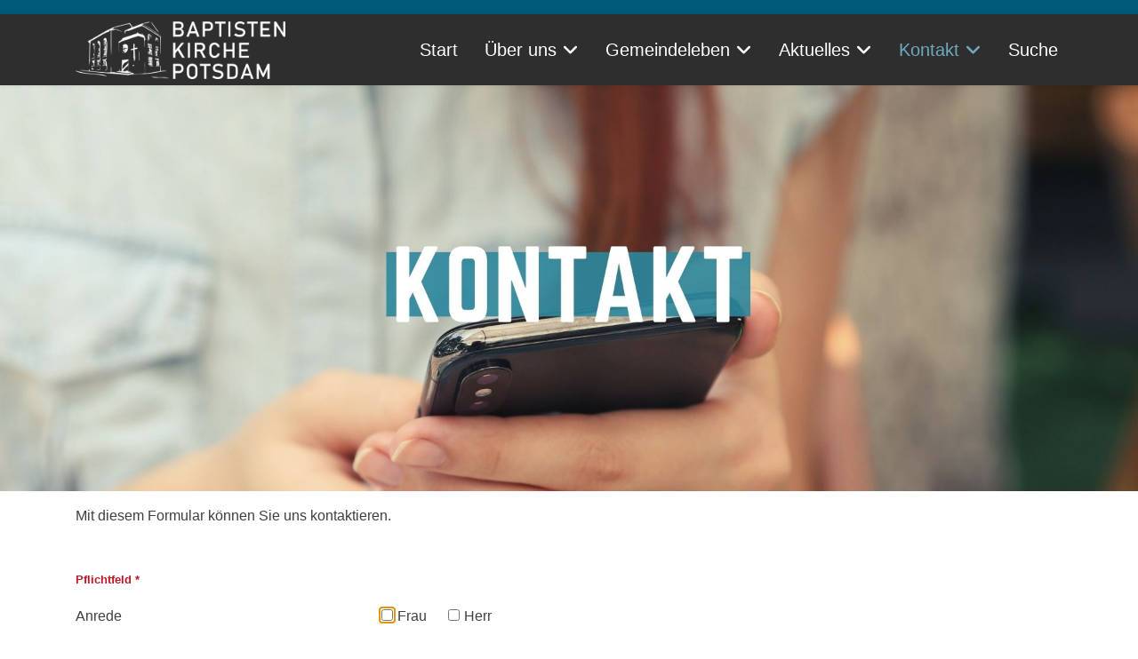

--- FILE ---
content_type: text/html; charset=utf-8
request_url: https://baptisten-potsdam.de/kontakt/42-kontaktformulare/90-kontaktformular-hausmeister
body_size: 17570
content:

<!doctype html>
<html lang="de-de" dir="ltr">
	<head>
		
		<meta name="viewport" content="width=device-width, initial-scale=1, shrink-to-fit=no">
		<meta charset="utf-8">
	<meta name="generator" content="Joomla! - Open Source Content Management">
	<title>Evangelisch-Freikirchliche Gemeinde Potsdam – Kontakt</title>
	<link href="/images/logo/favicon.png" rel="icon" type="image/png">
	<link href="https://baptisten-potsdam.de/suche?format=opensearch" rel="search" title="OpenSearch Evangelisch-Freikirchliche Gemeinde Potsdam" type="application/opensearchdescription+xml">
<link href="/media/com_visforms/css/visforms.default.min.css?afa7c2" rel="stylesheet">
	<link href="/media/com_visforms/css/visforms.min.css?afa7c2" rel="stylesheet">
	<link href="/media/vendor/awesomplete/css/awesomplete.css?1.1.7" rel="stylesheet">
	<link href="/media/vendor/joomla-custom-elements/css/joomla-alert.min.css?0.4.1" rel="stylesheet">
	<link href="/plugins/system/gdpr/assets/css/cookieconsent.min.css?afa7c2" rel="stylesheet">
	<link href="/plugins/system/gdpr/assets/css/jquery.fancybox.min.css?afa7c2" rel="stylesheet">
	<link href="/media/plg_system_jcepro/site/css/content.min.css?86aa0286b6232c4a5b58f892ce080277" rel="stylesheet">
	<link href="/templates/shaper_helixultimate/css/bootstrap.min.css" rel="stylesheet">
	<link href="/plugins/system/helixultimate/assets/css/system-j4.min.css" rel="stylesheet">
	<link href="/media/system/css/joomla-fontawesome.min.css?afa7c2" rel="stylesheet">
	<link href="/templates/shaper_helixultimate/css/template.css" rel="stylesheet">
	<link href="/templates/shaper_helixultimate/css/presets/default.css" rel="stylesheet">
	<link href="/media/mod_osmod/leaflet/leaflet.css" rel="stylesheet">
	<link href="/modules/mod_slideshowck/themes/default/css/camera.css" rel="stylesheet">
	<style>form#visform1 div.required > label.visCSSlabel.asterix-ancor:after {content:"*"; color:#bf1722; display: inline-block; padding-left: 0; } form#visform1 div.required > label.visCSSlabel:after, form#visform1 div.required > label.vflocationlabel:after {content:"*"; color:#bf1722; display: inline-block; padding-left: 10px; } form#visform1 .vis_mandatory{color:#bf1722;} form#visform1 .vflocationsubform {display: block;}form#visform1 .vflocationsubform .locationinput, form#visform1 .vflocationsubform .getmylocationbutton {display: inline-block; margin-bottom: 0; vertical-align: middle; cursor: pointer;}form#visform1 #dynamic_recaptcha_1.g-recaptcha {display: inline-block; }    form#visform1 .visprogress {
        background-color: #f5f5f5;
    }
    form#visform1 .visprogress .badge {
        color: #ffffff;
        background-color: #999999;
    }
    
    form#visform1 .visform .visprogress .badge:empty {
        display: none;
    }
    
    form#visform1 .visprogress .badge-important {
        color: #ffffff;;
        background-color: #bf1722;
    }
    
    form#visform1 .visprogress .badge-success {
        color: #ffffff;
        background-color: #006611;
    }</style>
	<style>div.cc-window.cc-floating{max-width:32em}@media(max-width: 639px){div.cc-window.cc-floating:not(.cc-center){max-width: none}}div.cc-window, span.cc-cookie-settings-toggler, span.cc-cookie-domains-toggler{font-size:16px}div.cc-revoke{font-size:16px}div.cc-settings-label,span.cc-cookie-settings-toggle{font-size:14px}div.cc-window.cc-banner{padding:1em 1.8em}div.cc-window.cc-floating{padding:2em 1.8em}input.cc-cookie-checkbox+span:before, input.cc-cookie-checkbox+span:after{border-radius:8px}div.cc-center,div.cc-floating,div.cc-checkbox-container,div.gdpr-fancybox-container div.fancybox-content,ul.cc-cookie-category-list li,fieldset.cc-service-list-title legend{border-radius:4px}div.cc-window a.cc-btn,span.cc-cookie-settings-toggle{border-radius:2px}</style>
	<style>label.gdpr_privacy_policy_consent_date{display:inline-block;margin:0 5px;font-size:12px;color:#6c757d;cursor:auto}</style>
	<style>.burger-icon>span{display:block;height:2px;background-color:#fcf9f9;margin:5px 0;transition:background-color 0.3s ease-in, opacity 0.3s ease-in, transform 0.3s ease-in}
.article-list .article .featured-article-badge {
display: none;
}
span.badge.bg-danger.featured-article-badge {
display: none;
}</style>
	<style>body{font-family: 'Arial', sans-serif;font-weight: 500;color: #3f3f3f;text-decoration: none;text-align: left;}
</style>
	<style>h1{font-family: 'Arial', sans-serif;font-weight: 700;color: #005a7a;line-height: 1;text-decoration: none;}
</style>
	<style>h2{font-family: 'Arial', sans-serif;font-weight: 700;color: #005a7a;text-decoration: none;}
</style>
	<style>h3{font-family: 'Arial', sans-serif;color: #005a7a;text-decoration: none;}
</style>
	<style>h4{font-family: 'Arial', sans-serif;text-decoration: none;}
</style>
	<style>h5{font-family: 'Arial', sans-serif;text-decoration: none;}
</style>
	<style>h6{font-family: 'Arial', sans-serif;text-decoration: none;}
</style>
	<style>.sp-megamenu-parent > li > a, .sp-megamenu-parent > li > span, .sp-megamenu-parent .sp-dropdown li.sp-menu-item > a{font-family: 'Arial', sans-serif;font-size: 20px;font-weight: 500;color: #ffffff;text-decoration: none;}
</style>
	<style>.menu.nav-pills > li > a, .menu.nav-pills > li > span, .menu.nav-pills .sp-dropdown li.sp-menu-item > a{font-family: 'Arial', sans-serif;font-size: 20px;font-weight: 500;color: #ffffff;text-decoration: none;}
</style>
	<style>.logo-image {height:65px;}.logo-image-phone {height:65px;}</style>
	<style>@media(max-width: 992px) {.logo-image {height: 36px;}.logo-image-phone {height: 36px;}}</style>
	<style>@media(max-width: 576px) {.logo-image {height: 36px;}.logo-image-phone {height: 36px;}}</style>
	<style>#sp-main-body{ padding:0px;margin:25px 0px 0px 0px; }</style>
	<style>#sp-unten{ background-color:#E0E0E0;color:#0D47AB;padding:10px 10px 10px 10px; }</style>
	<style>#map134{    height:300px;}.leaflet-control-attribution a{    color: inherit !important;    font-weight: normal !important;}</style>
	<style>#camera_wrap_160 .camera_pag_ul li img, #camera_wrap_160 .camera_thumbs_cont ul li > img {height:75px;}
@media screen and (max-width: 480px) {
		#camera_wrap_160 .camera_caption {
			font-size: 0.6em !important;
		}
		
}</style>
<script src="/media/vendor/jquery/js/jquery.min.js?3.7.1"></script>
	<script src="/media/legacy/js/jquery-noconflict.min.js?504da4"></script>
	<script src="/media/com_visforms/js/jquery.validate.min.js?afa7c2" defer></script>
	<script src="/media/com_visforms/js/visforms.js?afa7c2" defer></script>
	<script type="application/json" class="joomla-script-options new">{"data":{"breakpoints":{"tablet":991,"mobile":480},"header":{"stickyOffset":"0"}},"joomla.jtext":{"MOD_FINDER_SEARCH_VALUE":"Suche &hellip;","COM_FINDER_SEARCH_FORM_LIST_LABEL":"Suchergebnisse","JLIB_JS_AJAX_ERROR_OTHER":"Beim Abrufen von JSON-Daten wurde ein HTTP-Statuscode %s zurückgegeben.","JLIB_JS_AJAX_ERROR_PARSE":"Ein Parsing-Fehler trat bei der Verarbeitung der folgenden JSON-Daten auf:<br><code style='color:inherit;white-space:pre-wrap;padding:0;margin:0;border:0;background:inherit;'>%s<\/code>","ERROR":"Fehler","MESSAGE":"Nachricht","NOTICE":"Hinweis","WARNING":"Warnung","JCLOSE":"Schließen","JOK":"OK","JOPEN":"Öffnen"},"finder-search":{"url":"\/component\/finder\/?task=suggestions.suggest&format=json&tmpl=component&Itemid=101"},"system.paths":{"root":"","rootFull":"https:\/\/baptisten-potsdam.de\/","base":"","baseFull":"https:\/\/baptisten-potsdam.de\/"},"csrf.token":"341e3e4aef2881914ab98f736e35ddc7"}</script>
	<script src="/media/system/js/core.min.js?a3d8f8"></script>
	<script src="/media/vendor/bootstrap/js/popover.min.js?5.3.8" type="module"></script>
	<script src="/media/vendor/bootstrap/js/alert.min.js?5.3.8" type="module"></script>
	<script src="/media/vendor/bootstrap/js/button.min.js?5.3.8" type="module"></script>
	<script src="/media/vendor/bootstrap/js/carousel.min.js?5.3.8" type="module"></script>
	<script src="/media/vendor/bootstrap/js/collapse.min.js?5.3.8" type="module"></script>
	<script src="/media/vendor/bootstrap/js/dropdown.min.js?5.3.8" type="module"></script>
	<script src="/media/vendor/bootstrap/js/modal.min.js?5.3.8" type="module"></script>
	<script src="/media/vendor/bootstrap/js/offcanvas.min.js?5.3.8" type="module"></script>
	<script src="/media/vendor/bootstrap/js/scrollspy.min.js?5.3.8" type="module"></script>
	<script src="/media/vendor/bootstrap/js/tab.min.js?5.3.8" type="module"></script>
	<script src="/media/vendor/bootstrap/js/toast.min.js?5.3.8" type="module"></script>
	<script src="/media/system/js/showon.min.js?e51227" type="module"></script>
	<script src="/media/vendor/awesomplete/js/awesomplete.min.js?1.1.7" defer></script>
	<script src="/media/com_finder/js/finder.min.js?755761" type="module"></script>
	<script src="/media/mod_menu/js/menu.min.js?afa7c2" type="module"></script>
	<script src="/media/system/js/messages.min.js?9a4811" type="module"></script>
	<script src="/plugins/system/gdpr/assets/js/jquery.fancybox.min.js?afa7c2" defer></script>
	<script src="/plugins/system/gdpr/assets/js/cookieconsent.min.js?afa7c2" defer></script>
	<script src="/plugins/system/gdpr/assets/js/init.js?afa7c2" defer></script>
	<script src="/templates/shaper_helixultimate/js/main.js"></script>
	<script src="/media/mod_osmod/leaflet/leaflet.js"></script>
	<script src="/media/com_slideshowck/assets/jquery.easing.1.3.js"></script>
	<script src="/media/com_slideshowck/assets/camera.min.js?ver=2.7.0"></script>
	<script>   
        jQuery(document).ready(function () { 
            jQuery("#visform1").validate({ 
            submitHandler: function (form) { 
            var returnVal = true; 
            if (window["visform1SubmitAction"] && typeof window["visform1SubmitAction"] === "function") {
                returnVal = window["visform1SubmitAction"](this);
            } 
            if (!returnVal) {
                return false;
            }
            // invisible Recaptcha execute() callback handler
            // only loaded, when the selected captcha option is "invisible recaptcha"
            if (window["VfInitIGReCaptcha"] && typeof window["VfInitIGReCaptcha"] === "function") {
            grecaptcha.execute();
                return false;
            }
            form.submit();
            jQuery(form).find('input[type="submit"]').prop("disabled", true);
            jQuery(form).find('input[type="reset"]').prop("disabled", true);
            jQuery(form).find('input[type="image"]').prop("disabled", true); 
            }, 
        // errorElement: 'span',
            ignoreTitle: true, 
            wrapper: "p", 
             // absolutly necessary when working with tinymce!
            ignore: ".ignore, input[type=\"button\"]", 
            rules: { 
             "form1name" : { 
                    minlength: 3, 
                        }, 
                 "form1vorname" : { 
                    minlength: 3, 
                        }, 
                 "form1email" : { 
                    minlength: 5, 
                        }, 
                },
             messages: { "form1anrede[]": { minlength: jQuery.validator.format("Bitte wählen Sie mindestens {0} Optionen aus"), 
                    maxlength: jQuery.validator.format("Bitte wählen Sie höchsten {0} Optionen aus") 
                    }, 
                     }, 
        errorPlacement: function (error, element) {
            let errorfieldid = element.attr("data-error-container-id");
            if (!errorfieldid && element.attr("name") === "h-captcha-response") {
            errorfieldid = "fc-tbxh-captcha-response_field";
            }
            if (!errorfieldid && element.attr("name") === "g-recaptcha-response") {
            errorfieldid = "fc-tbxg-recaptcha-response_field";
            }
            jQuery("#visform1" +  " div." + errorfieldid).html("");
            error.appendTo("#visform1" + " div." + errorfieldid);
            error.addClass("errorcontainer");
            // if an error occurs on a hidden selectSql field, show the field
            if (jQuery(element).hasClass("hideOnEmptyOptionList") || jQuery(element).hasClass("hideOnPreSelectedSolitaryOption")) {
            jQuery(element).closest("." +  element[0].id).removeClass("vishidden");
            } 
         }, 
         invalidHandler: function(form, validator) {
               let errors = validator.numberOfInvalids();
                if (errors) {
                validator.errorList[0].element.focus();
                }
            }});
        jQuery(".captcharefresh1").on(
            "click", function () {
            if (jQuery("#captchacode1")) {
            jQuery("#captchacode1").attr("src", "/index.php?option=com_visforms&task=visforms.captcha&sid=" + Math.random() + "&id=1");
            }
        });
        jQuery("#visform1").initVisform({
            texts : {txtCantCreateSigImage: "Probleme bei der Darstellung der Signatur als Bild."},
            visform: {"fid":1,"initEditor":false,"parentFormId":"visform1","steps":1,"nbFields":6,"summaryLayout":"table","summaryLayoutClass":"table","summaryRowLayout":"tr","oSummaryFirstElementLayout":"<td>","cSummaryFirstElementLayout":"<\/td>","oSummarySecondElementLayout":"<td>","cSummarySecondElementLayout":"<\/td>","displaysummarypage":false,"hideemptyfieldsinsummary":false,"summaryemptycaliszero":false,"useSession":false,"baseUrl":"","fields":{"0":{"id":1,"type":"multicheckbox","label":"Anrede"},"1":{"id":2,"type":"text","label":"Name"},"2":{"id":3,"type":"text","label":"Vorname"},"3":{"id":4,"type":"email","label":"Emailadresse"},"4":{"id":8,"type":"text","label":"Nachricht"},"5":{"id":9,"type":"submit","label":"Absenden"}}},
            restrictData: {},
           userInputs: {"0":{"type":"multicheckbox","label":"field1","value":{"0":""},"isDisabled":false,"isForbidden":false},"1":{"type":"text","label":"field2","value":"","isDisabled":false,"isForbidden":false},"2":{"type":"text","label":"field3","value":"","isDisabled":false,"isForbidden":false},"3":{"type":"email","label":"field4","value":"","isDisabled":false,"isForbidden":false},"4":{"type":"text","label":"field8","value":"","isDisabled":false,"isForbidden":false}},
            });
        });
        </script>
	<script type="module">jQuery(document).ready(function () {
            jQuery.extend(jQuery.validator.messages, {
            required: "Dieses Feld ist ein Pflichtfeld.",
            remote: "Please fix this field.",
            email: "Bitte geben Sie eine valide E-Mail Adresse ein: <span>z.B. name&#64;domain.com</span>",
            url: "Bitte geben Sie eine valide URL ein, die mit http:// beginnt.",
            date: "Bitte geben Sie ein valides Datum ein",
            dateISO: "Please enter a valid date (ISO).",
            number: "Bitte geben Sie eine Zahl (mit Punkt als Dezimaltrenner) ein.",
            digits: "Bitte geben Sie eine ganze Zahl ein",
            creditcard: "Please enter a valid credit card number.",
            equalTo: "Bitte den Wert wiederholen",
            maxlength: jQuery.validator.format("Bitte geben Sie höchstens {0} Zeichen ein."),
            minlength: jQuery.validator.format("Bitte geben Sie mindestens {0} Zeichen ein."),
            rangelength: jQuery.validator.format("Bitte geben Sie {0} bis {1} Zeichen ein."),
            range: jQuery.validator.format("Bitte geben Sie einen Zahl zwischen {0} und {1} ein."),
            max: jQuery.validator.format("Bitte geben Sie einen Zahl kleiner oder gleich {0} ein."),
            min: jQuery.validator.format("Bitte geben Sie eine Zahl grö&szlig;er oder gleich {0} ein."),
            customvalidation: "Fehlerhafte Eingabe",
            ispair: "Latitude und Longitude müssen gültige Geo-Koordinaten im Dezimalformat sein und als Paar eingegeben werden."   ,
            mincalvalue: jQuery.validator.format("Das Ergebnis der Berechnung muss größer als {0} sein."),
            maxcalvalue: jQuery.validator.format("Das Ergebnis der Berechnung muss kleiner als {0} sein."),
            requiredwithinclude:  "Dieses Feld ist ein Pflichtfeld. Sie haben bislang nur unberücksichtigte Zusatz-Zeichen eingetragen.",
            });
            });</script>
	<script type="module">jQuery(document).ready(function () {
            jQuery.validator.addMethod("dateDMY", function (value, element) {
                var check = false;
                var re = /^(0[1-9]|[12][0-9]|3[01])[\.](0[1-9]|1[012])[\.]\d{4}$/;
                    if (re.test(value)) {
                        var adata = value.split(".");
                        var day = parseInt(adata[0], 10);
                        var month = parseInt(adata[1], 10);
                        var year = parseInt(adata[2], 10);
                        if (day == 31 && (month == 4 || month == 6 || month == 9 || month == 11)) {
                            check = false; // 31st of a month with 30 days
                        } else if (day >= 30 && month == 2) {
                            check = false; // February 30th or 31st
                        } else if (month == 2 && day == 29 && !(year % 4 == 0 && (year % 100 != 0 || year % 400 == 0))) {
                            check = false; // February 29th outside a leap year
                        } else {
                            check = true; // Valid date
                        }
                    }
                    // the calender does not allow to clear values if it is required (js). So the required option in this validation is just a workaround fallback
                    if (value == "0000-00-00 00:00:00" && !jQuery(element).prop("required")) {
                        check = true;
                    }
                    return this.optional(element) || check;
            });
            jQuery.validator.addMethod("dateMDY", function (value, element) {
                var check = false;
                var re = /^(0[1-9]|1[012])[\/](0[1-9]|[12][0-9]|3[01])[\/]\d{4}$/;
                    if (re.test(value)) {
                        var adata = value.split("/");
                        var month = parseInt(adata[0], 10);
                        var day = parseInt(adata[1], 10);
                        var year = parseInt(adata[2], 10);
                        if (day == 31 && (month == 4 || month == 6 || month == 9 || month == 11)) {
                            check = false; // 31st of a month with 30 days
                        } else if (day >= 30 && month == 2) {
                            check = false; // February 30th or 31st
                        } else if (month == 2 && day == 29 && !(year % 4 == 0 && (year % 100 != 0 || year % 400 == 0))) {
                            check = false; // February 29th outside a leap year
                        } else {
                            check = true; // Valid date
                        }
                    }
                    // the calender does not allow to clear values if it is required (js). So the required option in this validation is just a workaround fallback
                    if (value == "0000-00-00 00:00:00" && !jQuery(element).prop("required")) {
                        check = true;
                    }
                    return this.optional(element) || check;
            });
            jQuery.validator.addMethod("dateYMD", function (value, element) {
                var check = false;
                var re = /^\d{4}[\-](0[1-9]|1[012])[\-](0[1-9]|[12][0-9]|3[01])$/;
                    if (re.test(value)) {
                        var adata = value.split("-");
                        var year = parseInt(adata[0], 10);
                        var month = parseInt(adata[1], 10);
                        var day = parseInt(adata[2], 10);
                        if (day == 31 && (month == 4 || month == 6 || month == 9 || month == 11)) {
                            check = false; // 31st of a month with 30 days
                        } else if (day >= 30 && month == 2) {
                            check = false; // February 30th or 31st
                        } else if (month == 2 && day == 29 && !(year % 4 == 0 && (year % 100 != 0 || year % 400 == 0))) {
                            check = false; // February 29th outside a leap year
                        } else {
                            check = true; // Valid date
                        }
                    }
                    // the calender does not allow to clear values if it is required (js). So the required option in this validation is just a workaround fallback
                    if (value == "0000-00-00 00:00:00" && !jQuery(element).prop("required")) {
                        check = true;
                    }
                    return this.optional(element) || check;
            });
            jQuery.validator.addMethod("filesize", function (value, element, maxsize) {
                var check = false;
                if ((maxsize === 0) || ((!(element.files.length == 0)) && (element.files[0].size < maxsize)))
                {
                    check = true;
                }
                return this.optional(element) || check;
            });
            jQuery.validator.addMethod("fileextension", function (value, element, allowedextension) {
                var check = false;
                allowedextension = allowedextension.replace(/\s/g, "");
                allowedextension = allowedextension.split(",");
                var fileext = jQuery(element).val().split(".").pop().toLowerCase();
                if (jQuery.inArray(fileext, allowedextension) > -1)
                {
                    check = true;
                }
                return this.optional(element) || check;
            });
            jQuery.validator.addMethod("customvalidation", function (value, element, re) {
                return this.optional(element) || re.test(value);
            });
            jQuery.validator.addMethod("ispair", function (value, element, id) {
                var latval = document.getElementById(id+"_lat").value;
                var lngval = document.getElementById(id+"_lng").value;
                // false if on field is empty and the other not
                var check = ((latval === "" && lngval === "") || (latval !== "" && lngval !== ""));
                var relatval = /^[-]?(([0-8]?[0-9])\.(\d+))|(90(\.0+)?)$/;
                var relngval = /^[-]?((((1[0-7][0-9])|([0-9]?[0-9]))\.(\d+))|180(\.0+)?)$/;
                check = (latval === "" || relatval.test(latval)) && check;
                check = (lngval === "" || relngval.test(lngval)) && check;
                return check;
            });
            jQuery.validator.addMethod("mindate", function(value, element, options) {
	            var check = false;
	            var minDate = "";
	            if (value) {
	                if (options.fromField) {
	                    var fieldId = options.value;
	                    var field = document.getElementById(fieldId);
	                    if (!field) {
	                        return true;
	                    }
	                    if (field.disabled) {
	                        return true;
	                    }
	                    minDate = field.value;
	                    if (!minDate) {
	                        return true;
	                    }
	                } else {
	                    minDate = options.value;
	                }
	                var  format, i = 0, fmt = {}, minDateFormat, j = 0, minDateFmt = {}, day;
	                format = (value.indexOf(".") > -1) ? "dd.mm.yyyy" : ((value.indexOf("/") > -1) ? "mm/dd/yyyy" : "yyyy-mm-dd");
	                format.replace(/(yyyy|dd|mm)/g, function(part) { fmt[part] = i++; });
	                minDateFormat = (minDate.indexOf(".") > -1) ? "dd.mm.yyyy" : ((minDate.indexOf("/") > -1) ? "mm/dd/yyyy" : "yyyy-mm-dd");
	                minDateFormat.replace(/(yyyy|dd|mm)/g, function(part) { minDateFmt[part] = j++; });
	                var minDateParts = minDate.match(/(\d+)/g);
	                var valueParts = value.match(/(\d+)/g);
	                minDate = new Date(minDateParts[minDateFmt["yyyy"]], minDateParts[minDateFmt["mm"]]-1, minDateParts[minDateFmt["dd"]],0,0,0,0);
	                if (options.shift) {
	                    var shift = options.shift;
	                    day = minDate.getDate();
	                    day = day + parseInt(shift);
	                    minDate.setDate(day);
	                }
	                value = new Date(valueParts[fmt["yyyy"]], valueParts[fmt["mm"]]-1, valueParts[fmt["dd"]],0,0,0,0);
	                check = value >= minDate;
                }
                return this.optional(element) || check;
            }, function(options, element) {
            // validation message
             if (options.fromField) {
                    var minDate = "";
                    var fieldId = options.value;
                    var field = document.getElementById(fieldId);
                    if (field) {
                        minDate = field.value;
                    }
                } else {
                    minDate = options.value;
                }
                var format, minDateFormat, j = 0, minDateFmt = {}, day, month, year, valDate;
                minDateFormat = (minDate.indexOf(".") > -1) ? "dd.mm.yyyy" : ((minDate.indexOf("/") > -1) ? "mm/dd/yyyy" : "yyyy-mm-dd");
                minDateFormat.replace(/(yyyy|dd|mm)/g, function(part) { minDateFmt[part] = j++; });
                var minDateParts = minDate.match(/(\d+)/g);
                minDate = new Date(minDateParts[minDateFmt["yyyy"]], minDateParts[minDateFmt["mm"]]-1, minDateParts[minDateFmt["dd"]],0,0,0,0);
                if (options.shift) {
                    var shift = options.shift;
                    day = minDate.getDate();
                    day = day + parseInt(shift);
                    minDate.setDate(day);
                }
                format = options.format;
                valDate = "";
                day = minDate.getDate();
                if (day < 10) {
                    day = "0" + day;
                }
                month = 1 + minDate.getMonth();
                if (month < 10) {
                    month = "0" + month;
                }
                year = minDate.getFullYear();
                switch (format) {
                    case "%Y-%m-%d" :
                        valDate = year + "-" + month + "-" + day;
                        break;
                    case "%m/%d/%Y" :
                        valDate = month + "/" + day  + "/" + year;
                        break;
                    default :
                        valDate = day + "." + month + "." + year;
                        break;
                }
                return jQuery.validator.format("Das gewählte Datum muss mindestens {0} sein.", valDate);               
            });
            jQuery.validator.addMethod("maxdate", function(value, element, options) {
	            var check = false;
	            var minDate = "";
	            if (value) {
	                if (options.fromField) {
	                    var fieldId = options.value;
	                    var field = document.getElementById(fieldId);
	                    if (!field) {
	                        return true;
	                    }
	                    if (field.disabled) {
	                        return true;
	                    }
	                    minDate = field.value;
	                    if (!minDate) {
	                        return true;
	                    }
	                } else {
	                    minDate = options.value;
	                }
	                var  format, i = 0, fmt = {}, minDateFormat, j = 0, minDateFmt = {}, day;
	                format = (value.indexOf(".") > -1) ? "dd.mm.yyyy" : ((value.indexOf("/") > -1) ? "mm/dd/yyyy" : "yyyy-mm-dd");
	                format.replace(/(yyyy|dd|mm)/g, function(part) { fmt[part] = i++; });
	                minDateFormat = (minDate.indexOf(".") > -1) ? "dd.mm.yyyy" : ((minDate.indexOf("/") > -1) ? "mm/dd/yyyy" : "yyyy-mm-dd");
	                minDateFormat.replace(/(yyyy|dd|mm)/g, function(part) { minDateFmt[part] = j++; });
	                var minDateParts = minDate.match(/(\d+)/g);
	                var valueParts = value.match(/(\d+)/g);
	                minDate = new Date(minDateParts[minDateFmt["yyyy"]], minDateParts[minDateFmt["mm"]]-1, minDateParts[minDateFmt["dd"]],0,0,0,0);
	                if (options.shift) {
	                    var shift = options.shift;
	                    day = minDate.getDate();
	                    day = day + parseInt(shift);
	                    minDate.setDate(day);
	                }
	                value = new Date(valueParts[fmt["yyyy"]], valueParts[fmt["mm"]]-1, valueParts[fmt["dd"]],0,0,0,0);
	                check = value <= minDate;
                }
                return this.optional(element) || check;
            }, function(options, element) {
            // validation message
             if (options.fromField) {
                    var minDate = "";
                    var fieldId = options.value;
                    var field = document.getElementById(fieldId);
                    if (field) {
                        minDate = field.value;
                    }
                } else {
                    minDate = options.value;
                }
                var format, minDateFormat, j = 0, minDateFmt = {}, day, month, year, valDate;
                minDateFormat = (minDate.indexOf(".") > -1) ? "dd.mm.yyyy" : ((minDate.indexOf("/") > -1) ? "mm/dd/yyyy" : "yyyy-mm-dd");
                minDateFormat.replace(/(yyyy|dd|mm)/g, function(part) { minDateFmt[part] = j++; });
                var minDateParts = minDate.match(/(\d+)/g);
                minDate = new Date(minDateParts[minDateFmt["yyyy"]], minDateParts[minDateFmt["mm"]]-1, minDateParts[minDateFmt["dd"]],0,0,0,0);
                if (options.shift) {
                    var shift = options.shift;
                    day = minDate.getDate();
                    day = day + parseInt(shift);
                    minDate.setDate(day);
                }
                format = options.format;
                valDate = "";
                day = minDate.getDate();
                if (day < 10) {
                    day = "0" + day;
                }
                month = 1 + minDate.getMonth();
                if (month < 10) {
                    month = "0" + month;
                }
                year = minDate.getFullYear();
                switch (format) {
                    case "%Y-%m-%d" :
                        valDate = year + "-" + month + "-" + day;
                        break;
                    case "%m/%d/%Y" :
                        valDate = month + "/" + day  + "/" + year;
                        break;
                    default :
                        valDate = day + "." + month + "." + year;
                        break;
                }
                return jQuery.validator.format("Das gewählte Datum darf höchstens {0} sein.", valDate);
            });
            jQuery.validator.addMethod("minage", function (value, element, options) {
                let check = false, minage = "", age = "", format,  i = 0, fmt = {}, valueParts, years, now = new Date();
                // a date is selected
                if (value) {
                    // no minage set
                    if (options.minage) {
                        minage = options.minage;
                    } 
                    else {
                        return true;
                    }
                    // get year, month and day from selected date
                    // with regards to the currently used format
                    format = (value.indexOf(".") > -1) ? "dd.mm.yyyy" : ((value.indexOf("/") > -1) ? "mm/dd/yyyy" : "yyyy-mm-dd");
                    format.replace(/(yyyy|dd|mm)/g, function(part) { fmt[part] = i++; });
                    valueParts = value.match(/(\d+)/g);
                    value = new Date(valueParts[fmt["yyyy"]], valueParts[fmt["mm"]]-1, valueParts[fmt["dd"]],0,0,0,0);
                    // get the difference between the year of now and the selected date
                    years = now.getFullYear() - value.getFullYear();
                    // set year in selected date to current year
                    value.setFullYear(value.getFullYear() + years);
                    // if the selected date is then in the future, substact 1 from years, because the last year is not yet completed
                    if (value > now) {
                        years--;
                    }
                    check = years >= minage;
                }
                return this.optional(element) || check;
            });
            jQuery.validator.addMethod("phonevalidation", function (value, element, options) {
                let check = false, format, regex;
                // a phonenumber is given
                if (value) {
                    // get validation type
                    if (options.phonevalidation) {
                        format = options.phonevalidation;
                    } 
                    else {
                        return true;
                    }
                    if (options.purge) {
	                    options.purge.forEach((element) => {
                            if (element === "BLANK") {
                                value = value.replaceAll(" ", "");
                            }
                            if (element === "BRACKET") {
                                value = value.replaceAll("(", "");
                                value = value.replaceAll(")", "");
                            }
                            if (element === "POINT") {
                                value = value.replaceAll(".", "");
                            }
                            if (element === "SLASH") {
                                value = value.replaceAll("/", "");
                            }
                            if (element === "MINUS") {
                                if (!(format === "NANP")) {
                                    value = value.replaceAll("-", "");
                                }
                            }
                            if (element === "PLUS") {
                                if (!(format === "ITU-T")) {
                                    value = value.replaceAll("+", "");
                                }
                            }
	                    });
                    }
                    switch (format) {
                        case "NANP" :
                            regex = /^(?:\+?1[-. ]?)?\(?([2-9][0-8][0-9])\)?[-. ]?([2-9][0-9]{2})[-. ]?([0-9]{4})$/;
                            break;
                        case "ITU-T" :
                            regex = /^\+(?:[0-9] ?){6,14}[0-9]$/;
                            break;
                        case "EPP" :
                            regex = /^\+[0-9]{1,3}\.[0-9]{4,14}(?:x.+)?$/;
                            break;
                        case "GERMANY":
                            regex = /^((\+[1-9]{1}\d{1,4}) ?|0)[1-9]{1}\d{1,3} ?[1-9]{1}\d{3,12}(-\d+)?$/;
                            break;
                        case "NATIONAL":
                            regex = /^\d+$/;
                            break;
                        default :
                            return true;
                    }
                    check = (value === "" || regex.test(value));
                }
                return this.optional(element) || check;
            });
            jQuery.validator.addMethod("mincalvalue", function (value, element, options) {
                let check = value.replace(",", ".");
                return this.optional( element ) || check >= options;
            });
            jQuery.validator.addMethod("maxcalvalue", function (value, element, options) {
                let check = value.replace(",", ".");
                return this.optional( element ) || check <= options;
            });
            jQuery.validator.addMethod("requiredwithinclude", function (value, element, options) {
                if (value.length > 0) {
                    if (options.purge) {
                        options.purge.forEach((element) => {
                            if (element === "BLANK") {
                                value = value.replaceAll(" ", "");
                            }
                            if (element === "BRACKET") {
                                value = value.replaceAll("(", "");
                                value = value.replaceAll(")", "");
                            }
                            if (element === "POINT") {
                                value = value.replaceAll(".", "");
                            }
                            if (element === "SLASH") {
                                value = value.replaceAll("/", "");
                            }
                            if (element === "MINUS") {
                                value = value.replaceAll("-", "");
                            }
                            if (element === "PLUS") {
                                value = value.replaceAll("+", "");
                            }
                        });
                    }
                }
                return value.length > 0;
            });
        });</script>
	<script type="module">jQuery(document).ready( function(){let focusEl = document.getElementById("field1");if (focusEl) {focusEl.focus();}else {let focusEl = document.getElementById("field1_0"); if (focusEl) {focusEl.focus();};}});</script>
	<script type="module">jQuery(window).on('load', function() {jQuery('.captcharefresh1').trigger('click');});</script>
	<script>var gdprConfigurationOptions = { complianceType: 'opt-in',
																			  cookieConsentLifetime: 1,
																			  cookieConsentSamesitePolicy: 'Strict',
																			  cookieConsentSecure: 1,
																			  cookieJoomlaSettings: 0,
																			  cookieConsentDomain: '',
																			  cookieConsentPath: '/',
																			  disableFirstReload: 1,
																	  		  blockJoomlaSessionCookie: 1,
																			  blockExternalCookiesDomains: 1,
																			  externalAdvancedBlockingModeCustomAttribute: '',
																			  allowedCookies: '',
																			  blockCookieDefine: 1,
																			  autoAcceptOnNextPage: 0,
																			  revokable: 1,
																			  lawByCountry: 0,
																			  checkboxLawByCountry: 1,
																			  blockPrivacyPolicy: 0,
																			  cacheGeolocationCountry: 0,
																			  countryAcceptReloadTimeout: 1000,
																			  usaCCPARegions: null,
																			  countryEnableReload: 1,
																			  customHasLawCountries: [""],
																			  dismissOnScroll: 0,
																			  dismissOnTimeout: 0,
																			  containerSelector: 'body',
																			  hideOnMobileDevices: 0,
																			  autoFloatingOnMobile: 0,
																			  autoFloatingOnMobileThreshold: 1024,
																			  autoRedirectOnDecline: 0,
																			  autoRedirectOnDeclineLink: '',
																			  showReloadMsg: 0,
																			  showReloadMsgText: 'Applying preferences and reloading the page...',
																			  showConsentID: 0,
																			  defaultClosedToolbar: 0,
																			  toolbarLayout: 'basic',
																			  toolbarTheme: 'edgeless',
																			  toolbarButtonsTheme: 'allow_first',
																			  revocableToolbarTheme: 'advanced',
																			  toolbarPosition: 'bottom-right',
																			  toolbarCenterTheme: 'extended',
																			  revokePosition: 'revoke-bottom',
																			  toolbarPositionmentType: 1,
																			  positionCenterSimpleBackdrop: 0,
																			  positionCenterBlurEffect: 0,
																			  positionCenterBlurEffectAlwaysFirstVisit: 0,
																			  preventPageScrolling: 1,
																			  popupEffect: 'fade',
																			  popupBackground: '#eaeaea',
																			  popupText: '#005a7a',
																			  popupLink: '#005a7a',
																			  buttonBackground: '#6faabc',
																			  buttonBorder: '#005a7a',
																			  buttonText: '#ffffff',
																			  highlightOpacity: '100',
																			  highlightBackground: '#6faabc',
																			  highlightBorder: '#005a7a',
																			  highlightText: '#ffffff',
																			  highlightDismissBackground: '#6faabc',
																		  	  highlightDismissBorder: '#005a7a',
																		 	  highlightDismissText: '#ffffff',
																			  autocenterRevokableButton: 0,
																			  hideRevokableButton: 0,
																			  hideRevokableButtonOnscroll: 0,
																			  customRevokableButton: 0,
																			  customRevokableButtonAction: 2,
																			  headerText: '<p>Auf dieser Seite werden Cookies benutzt</p>',
																			  messageText: '<img src=\"/images/logo/logo.png\" alt=\"logo\" width=\"232\" height=\"60\" style=\"margin-bottom: 10px;\" />   Wir nutzen auf unserer Website Cookies und externe Inhalte (z.B. Open Streetmap für die Karte).   <br /><br />   Wenn Sie unter 16 Jahre alt sind und Ihre Zustimmung zu freiwilligen Diensten geben möchten, müssen Sie Ihre Erziehungsberechtigten um Erlaubnis bitten.   <br /><br />   Personenbezogene Daten können verarbeitet werden (z. B. IP-Adressen), z. B. für Inhalte oder Anzeigen- und Inhaltsmessung. Weitere Informationen über die Verwendung Ihrer Daten finden Sie in unserer Datenschutzerklärung. Sie können Ihre Auswahl jederzeit unter Datenschutz Einstellungen widerrufen oder anpassen.   <br class=\"_brlbs-paragraph _brlbs-text-description\" />',
																			  denyMessageEnabled: 1, 
																			  denyMessage: 'Sie haben alle Cookies abgelehnt!   <br /><br />   Es kann seine, dass einige Inhalte der Webseite nicht richtig funktionieren. Sie können ihre Datenschutzeinstellungen jederzeit über die Datenschutz-Einstellungen am Bildschirmrand ändern.',
																			  placeholderBlockedResources: 1, 
																			  placeholderBlockedResourcesAction: 'acceptall',
																	  		  placeholderBlockedResourcesText: 'Um diesen Inhalt zu sehen, müssen Sie Cookies akzeptieren und die Seite neu laden. Dazu bitte auf dieses Feld klicken.',
																			  placeholderIndividualBlockedResourcesText: 'Um Inhalte von {domain} zu sehen, müssen Sie Cookies akzeptieren und die Seite neu laden. Dazu bitte auf dieses Feld klicken.',
																			  placeholderIndividualBlockedResourcesAction: 1,
																			  placeholderOnpageUnlock: 1,
																			  scriptsOnpageUnlock: 1,
																			  autoDetectYoutubePoster: 0,
																			  autoDetectYoutubePosterApikey: 'AIzaSyAV_WIyYrUkFV1H8OKFYG8wIK8wVH9c82U',
																			  dismissText: 'Schliessen',
																			  allowText: 'Einstellungen übernehmen',
																			  denyText: 'Alle Cookies Ablehnen',
																			  cookiePolicyLinkText: 'Impressum',
																			  cookiePolicyLink: '/impressum',
																			  cookiePolicyRevocableTabText: 'Datenschutz Einstellungen',
																			  cookiePolicyRevocableTabIcon: 'text',
																			  cookiePolicyRevocableTabIconCustom: '',
																			  privacyPolicyLinkText: 'Datenschutzerklärung',
																			  privacyPolicyLink: '/datenschutzerklaerung',
																			  googleCMPTemplate: 0,
																			  enableGdprBulkConsent: 0,
																			  displayBulkConsentDomains: 0,
																			  bulkConsentDomains: [""],
																			  enableCustomScriptExecGeneric: 0,
																			  customScriptExecGeneric: '',
																			  categoriesCheckboxTemplate: 'cc-checkboxes-filled',
																			  toggleCookieSettings: 0,
																			  toggleCookieSettingsLinkedView: 0,
																			  toggleCookieSettingsButtonsArea: 0,
 																			  toggleCookieSettingsLinkedViewSefLink: '/component/gdpr/',
																	  		  toggleCookieSettingsText: '<span class="cc-cookie-settings-toggle">Settings <span class="cc-cookie-settings-toggler">&#x25EE</span></span>',
																			  toggleCookieSettingsButtonBackground: '#ffffff',
																			  toggleCookieSettingsButtonBorder: '#6faabc',
																			  toggleCookieSettingsButtonText: '#ffffff',
																			  showLinks: 1,
																			  blankLinks: '_blank',
																			  autoOpenPrivacyPolicy: 0,
																			  openAlwaysDeclined: 1,
																			  cookieSettingsLabel: 'Datenschutzeinstellungen:',
															  				  cookieSettingsDesc: 'Choose which kind of cookies you want to disable by clicking on the checkboxes. Click on a category name for more informations about used cookies.',
																			  cookieCategory1Enable: 1,
																			  cookieCategory1Name: 'Essentiell',
																			  cookieCategory1Locked: 0,
																			  cookieCategory2Enable: 1,
																			  cookieCategory2Name: 'Externe Medien',
																			  cookieCategory2Locked: 0,
																			  cookieCategory3Enable: 0,
																			  cookieCategory3Name: 'Statistics',
																			  cookieCategory3Locked: 0,
																			  cookieCategory4Enable: 0,
																			  cookieCategory4Name: 'Marketing',
																			  cookieCategory4Locked: 0,
																			  cookieCategoriesDescriptions: {},
																			  alwaysReloadAfterCategoriesChange: 0,
																			  preserveLockedCategories: 0,
																			  declineButtonBehavior: 'hard',
																			  blockCheckedCategoriesByDefault: 0,
																			  reloadOnfirstDeclineall: 0,
																			  trackExistingCheckboxSelectors: '',
															  		  		  trackExistingCheckboxConsentLogsFormfields: 'name,email,subject,message',
																			  allowallShowbutton: 1,
																			  allowallText: 'Alle Cookies akzeptieren',
																			  allowallButtonBackground: '#6faabc',
																			  allowallButtonBorder: '#005a7a',
																			  allowallButtonText: '#ffffff',
																			  allowallButtonTimingAjax: 'slow',
																			  includeAcceptButton: 0,
																			  includeDenyButton: 0,
																			  trackConsentDate: 0,
																			  execCustomScriptsOnce: 1,
																			  optoutIndividualResources: 1,
																			  blockIndividualResourcesServerside: 1,
																			  disableSwitchersOptoutCategory: 1,
																			  autoAcceptCategories: 0,
																			  allowallIndividualResources: 1,
																			  blockLocalStorage: 1,
																			  blockSessionStorage: 1,
																			  externalAdvancedBlockingModeTags: 'iframe,script,img,source,link',
																			  enableCustomScriptExecCategory1: 0,
																			  customScriptExecCategory1: '',
																			  enableCustomScriptExecCategory2: 0,
																			  customScriptExecCategory2: '',
																			  enableCustomScriptExecCategory3: 0,
																			  customScriptExecCategory3: '',
																			  enableCustomScriptExecCategory4: 0,
																			  customScriptExecCategory4: '',
																			  enableCustomDeclineScriptExecCategory1: 0,
																			  customScriptDeclineExecCategory1: '',
																			  enableCustomDeclineScriptExecCategory2: 0,
																			  customScriptDeclineExecCategory2: '',
																			  enableCustomDeclineScriptExecCategory3: 0,
																			  customScriptDeclineExecCategory3: '',
																			  enableCustomDeclineScriptExecCategory4: 0,
																			  customScriptDeclineExecCategory4: '',
																			  enableCMPPreferences: 0,
																			  enableGTMEventsPreferences: 0,
																			  enableCMPStatistics: 0,
																			  enableGTMEventsStatistics: 0,
																			  enableCMPAds: 0,
																			  enableUETAds: 0,
																			  enableGTMEventsAds: 0,
																			  enableClarityAnalytics: 0,
                                                                              enableClarityAds: 0,
																			  debugMode: 0
																		};var gdpr_ajax_livesite='https://baptisten-potsdam.de/';var gdpr_enable_log_cookie_consent=1;</script>
	<script>var gdprUseCookieCategories=1;var gdpr_ajaxendpoint_cookie_category_desc='https://baptisten-potsdam.de/index.php?option=com_gdpr&task=user.getCookieCategoryDescription&format=raw';</script>
	<script>var gdprCookieCategoryDisabled2=1;</script>
	<script>var gdprCookieCategoryDisabled3=1;</script>
	<script>var gdprCookieCategoryDisabled4=1;</script>
	<script>var gdprJSessCook='bfeb63d5bb04574e85c6fb0f0ac80543';var gdprJSessVal='3e1227d9d0f52bdc7edac78147508866';var gdprJAdminSessCook='1572055621a45f3e1b6854fad7efa723';var gdprPropagateCategoriesSession=1;var gdprAlwaysPropagateCategoriesSession=1;var gdprAlwaysCheckCategoriesSession=0;</script>
	<script>var gdprFancyboxWidth=800;var gdprFancyboxHeight=700;var gdprCloseText='Schließen';</script>
	<script>var gdprUseFancyboxLinks=1;</script>
	<script>template="shaper_helixultimate";</script>
	<script>
		jQuery(document).ready(function(){
			new Slideshowck('#camera_wrap_160', {
				height: '35%',
				minHeight: '150',
				pauseOnClick: false,
				hover: 0,
				fx: 'simpleFade',
				loader: 'none',
				pagination: 0,
				thumbnails: 0,
				thumbheight: 75,
				thumbwidth: 100,
				time: 7000,
				transPeriod: 1500,
				alignment: 'center',
				autoAdvance: 0,
				mobileAutoAdvance: 0,
				portrait: 0,
				barDirection: 'leftToRight',
				imagePath: '/media/com_slideshowck/images/',
				lightbox: 'mediaboxck',
				fullpage: 0,
				mobileimageresolution: '0',
				navigationHover: false,
			mobileNavHover: false,
			navigation: false,
			playPause: false,
				barPosition: 'bottom',
				responsiveCaption: 0,
				keyboardNavigation: 0,
				titleInThumbs: 0,
				captionTime: 0,
				captionOutEffect: 'default',
				captionOutEffectTime: 600,
				alias: 'slideshow',
				breakpoints: '{"" : ""}',
				container: ''
		});
}); 
</script>
			</head>
	<body class="site helix-ultimate hu com_visforms com-visforms view-visforms layout-42-kontaktformulare task-none itemid-162 de-de ltr sticky-header layout-fluid offcanvas-init offcanvs-position-right">

		
		
		<div class="body-wrapper">
			<div class="body-innerwrapper">
				
	<div class="sticky-header-placeholder"></div>

<div id="sp-top-bar">
	<div class="container">
		<div class="container-inner">
			<div class="row">
				<div id="sp-top1" class="col-lg-6">
					<div class="sp-column text-center text-lg-start">
						
												
					</div>
				</div>

				<div id="sp-top2" class="col-lg-6">
					<div class="sp-column text-center text-lg-end">
						
																									
					</div>
				</div>
			</div>
		</div>
	</div>
</div>

<header id="sp-header">
	<div class="container">
		<div class="container-inner">
			<div class="row align-items-center">

				<!-- Left toggler if left/offcanvas -->
				
				<!-- Logo -->
				<div id="sp-logo" class="col-auto">
					<div class="sp-column">
						<div class="logo"><a href="/">
				<img class='logo-image'
					srcset='https://baptisten-potsdam.de/images/Logo-Neu---Daniel/Unbenannt-2.png 1x'
					src='https://baptisten-potsdam.de/images/Logo-Neu---Daniel/Unbenannt-2.png'
					height='65'
					alt='Evangelisch-Freikirchliche Gemeinde Potsdam'
				/>
				</a></div>						
					</div>
				</div>

				<!-- Menu -->
				<div id="sp-menu" class="col-auto flex-auto">
					<div class="sp-column d-flex justify-content-end align-items-center">
						<nav class="sp-megamenu-wrapper d-flex" role="navigation" aria-label="navigation"><ul class="sp-megamenu-parent menu-animation-fade d-none d-lg-block"><li class="sp-menu-item"><a   href="/"  >Start</a></li><li class="sp-menu-item sp-has-child"><a   href="/ueber-uns"  >Über uns</a><div class="sp-dropdown sp-dropdown-main sp-menu-right" style="width: 240px;"><div class="sp-dropdown-inner"><ul class="sp-dropdown-items"><li class="sp-menu-item"><a   href="/ueber-uns/ueber-uns"  >Über uns</a></li><li class="sp-menu-item"><a   href="/ueber-uns/unsere-vision"  >Unsere Vision</a></li><li class="sp-menu-item"><a   href="/ueber-uns/bildergalerie"  >Innen-Ansichten</a></li><li class="sp-menu-item"><a   href="/ueber-uns/gemeindeleitung"  >Gemeindeleitung</a></li><li class="sp-menu-item"><a   href="/ueber-uns/baptisten"  >Baptisten</a></li><li class="sp-menu-item"><a   href="/ueber-uns/geschichte"  >Geschichte</a></li><li class="sp-menu-item"><a   href="/ueber-uns/netzwerke"  >Netzwerke</a></li></ul></div></div></li><li class="sp-menu-item sp-has-child"><a   href="/gemeindeleben"  >Gemeindeleben</a><div class="sp-dropdown sp-dropdown-main sp-menu-right" style="width: 240px;"><div class="sp-dropdown-inner"><ul class="sp-dropdown-items"><li class="sp-menu-item"><a   href="/gemeindeleben/gemeindeleben"  >Gemeindeleben</a></li><li class="sp-menu-item"><a   href="/gemeindeleben/gruppen-und-projekte"  >Gruppen und Projekte</a></li><li class="sp-menu-item"><a   href="/gemeindeleben/gottesdienste"  >Gottesdienste</a></li><li class="sp-menu-item"><a   href="/gemeindeleben/predigten"  >Predigten</a></li><li class="sp-menu-item"><a   href="/gemeindeleben/hauskreise"  >Hauskreise</a></li><li class="sp-menu-item"><a   href="/gemeindeleben/kinderschutz"  >Kinderschutz</a></li><li class="sp-menu-item"><a   href="/gemeindeleben/gemeindeapp"  >Gemeindeapp</a></li></ul></div></div></li><li class="sp-menu-item sp-has-child"><a   href="/aktuelles"  >Aktuelles</a><div class="sp-dropdown sp-dropdown-main sp-menu-right" style="width: 240px;"><div class="sp-dropdown-inner"><ul class="sp-dropdown-items"><li class="sp-menu-item"><a   href="/aktuelles/aktuelles-2"  >Aktuelle Beiträge</a></li><li class="sp-menu-item"><a   href="/aktuelles/termine"  >Termin-Vorschau</a></li><li class="sp-menu-item"><a   href="/aktuelles/regelmaessige-termine"  >Regelmäßige Veranstaltungen</a></li><li class="sp-menu-item"><a   href="/aktuelles/gemeindebrief/category/2-gemeindebrief"  >Gemeindebrief</a></li></ul></div></div></li><li class="sp-menu-item sp-has-child current-item active"><a aria-current="page"  href="/kontakt"  >Kontakt</a><div class="sp-dropdown sp-dropdown-main sp-menu-right" style="width: 240px;"><div class="sp-dropdown-inner"><ul class="sp-dropdown-items"><li class="sp-menu-item"><a   href="/kontakt/pastor"  >Pastor</a></li><li class="sp-menu-item"><a   href="/kontakt/gemeindeleiter"  >Gemeindeleiter</a></li><li class="sp-menu-item"><a   href="/kontakt/jugenddiakonin"  >Jugenddiakonin</a></li><li class="sp-menu-item"><a   href="/kontakt/hausmeister"  >Hausmeister</a></li><li class="sp-menu-item"><a   href="/kontakt/wegbeschreibung"  >Wegbeschreibung</a></li><li class="sp-menu-item"><a   href="/kontakt/spenden"  >Spenden</a></li></ul></div></div></li><li class="sp-menu-item"><a   href="/suche"  >Suche</a></li></ul></nav>						

						<!-- Related Modules -->
						<div class="d-none d-lg-flex header-modules align-items-center">
							
													</div>

						<!-- Right toggler  -->
													
  <a id="offcanvas-toggler"
     class="offcanvas-toggler-secondary offcanvas-toggler-right d-flex d-lg-none align-items-center"
     href="#"
     aria-label="Menu"
     title="Menu">
     <div class="burger-icon"><span></span><span></span><span></span></div>
  </a>											</div>
				</div>
			</div>
		</div>
	</div>
</header>
				<main id="sp-main">
					
<section id="sp-section-1" >

				
	
<div class="row">
	<div id="sp-title" class="col-lg-12"><div class="sp-column"></div></div></div>
				
	</section>

<section id="sp-hauptmenue" >

						<div class="container">
				<div class="container-inner">
			
	
<div class="row">
	<div id="sp-menu-modal" class="col-lg-12"><div class="sp-column"></div></div></div>
							</div>
			</div>
			
	</section>

<section id="sp-slider" >

				
	
<div class="row">
	<div id="sp-slider" class="col-lg-12"><div class="sp-column"><div class="sp-module"><div class="sp-module-content"><div class="slideshowck  camera_wrap camera_azure_skin" id="camera_wrap_160">
			<div data-alt="" data-thumb="/images/Kontakt.jpg" data-src="/images/Kontakt.jpg" >
								</div>
</div>
<div style="clear:both;"></div>
</div></div></div></div></div>
				
	</section>

<section id="sp-main-body" >

										<div class="container">
					<div class="container-inner">
						
	
<div class="row">
	
<div id="sp-component" class="col-lg-12">
	<div class="sp-column">
		<div id="system-message-container" aria-live="polite"></div>


		
		<noscript><div class="alert alert-danger">Warnung! Javascript muss aktiviert sein, damit dieses Formular fehlerfrei funktioniert.</div></noscript>
<div class="visforms visforms-form visforms-form-form com-visforms" id="visformcontainer">
    <div class="alert alert-danger error-note vishidden"></div>        <div class="category-desc"><p>Mit diesem Formular können Sie uns kontaktieren.<br /><br /></p>        </div>
<form action="/kontakt?task=visforms.send&amp;id=1" method="post" name="visform"
      id="visform1"
      class="visform defaultform"> <fieldset class="fieldset-1 active" role="presentation"><div class="vis_mandatory visCSSbot10 visCSStop10">Pflichtfeld *</div><div class="field1" role="group" aria-labelledby="form1anredelbl"><div class="fc-tbxfield1"></div><label class="visCSSlabel" id="form1anredelbl">Anrede</label><p class="visCSStop0 visCSSmargLeft visCSSrbinl"><input id="field1_0" name="form1anrede[]" value="Frau" class="inputbox visCSSbot5" type="checkbox" data-error-container-id="fc-tbxfield1" /><label class="visCSStop10 visCSSright20 visCSSrlinl" id="form1anredelbl_0" for="field1_0">Frau</label><input id="field1_1" name="form1anrede[]" value="Herr" class="inputbox visCSSbot5" type="checkbox" data-error-container-id="fc-tbxfield1" /><label class="visCSStop10 visCSSright20 visCSSrlinl" id="form1anredelbl_1" for="field1_1">Herr</label></p><p class="visCSSclear"><!-- --></p></div><div class="field2 required"><div class="fc-tbxfield2"></div><label class="visCSSlabel" id="form1namelbl" for="field2">Name</label><input class="inputbox visCSSinput" id="field2" data-error-container-id="fc-tbxfield2" aria-labelledby="form1namelbl" name="form1name" aria-required="true" required="required" maxlength="20" value="" type="text"/><p class="visCSSclear"><!-- --></p></div><div class="field3 required"><div class="fc-tbxfield3"></div><label class="visCSSlabel" id="form1vornamelbl" for="field3">Vorname</label><input class="inputbox visCSSinput" id="field3" data-error-container-id="fc-tbxfield3" aria-labelledby="form1vornamelbl" name="form1vorname" aria-required="true" required="required" maxlength="20" value="" type="text"/><p class="visCSSclear"><!-- --></p></div><div class="field4 required"><div class="fc-tbxfield4"></div><label class="visCSSlabel" id="form1emaillbl" for="field4">Emailadresse</label><input class="inputbox visCSSinput" id="field4" data-error-container-id="fc-tbxfield4" aria-labelledby="form1emaillbl" name="form1email" aria-required="true" required="required" maxlength="50" value="" type="email"/><p class="visCSSclear"><!-- --></p></div><div class="field8 required"><div class="fc-tbxfield8"></div><label class="visCSSlabel" id="form1nachrichtlbl" for="field8">Nachricht</label><input class="inputbox visCSSinput" id="field8" data-error-container-id="fc-tbxfield8" aria-labelledby="form1nachrichtlbl" name="form1nachricht" aria-required="true" required="required" value="" type="text"/><p class="visCSSclear"><!-- --></p></div><div class="captchaCont required"><div class="fc-tbxform1viscaptcha_response_field"></div><label class="visCSSlabel" id="captcha-lblform1" for="form1viscaptcha_response">Captcha</label><img id="captchacode1" class="captchacode" src="/index.php?option=com_visforms&amp;task=visforms.captcha&amp;sid=c4ce9d9bffcf8ba3357da92fd49c2457&amp;id=1&amp;context=form1" align="absmiddle" alt="captcha"> &nbsp; <img alt="Captcha erneuern" class="captcharefresh1" src="/components/com_visforms/captcha/images/refresh.gif" align="absmiddle" style="cursor:pointer"> &nbsp;<input class="visCSStop10" type="text" id="form1viscaptcha_response" name="form1viscaptcha_response" data-error-container-id="fc-tbxform1viscaptcha_response_field" required="required" /></div><div class="visBtnCon"><input class="btn" id="field9" aria-label="Absenden" value="Absenden" disabled="disabled" name="form1absenden" type="submit"/>&nbsp;</div></fieldset>    <input type="hidden" value="1" name="postid"/><input type="hidden" value="aHR0cHM6Ly9iYXB0aXN0ZW4tcG90c2RhbS5kZS9rb250YWt0LzQyLWtvbnRha3Rmb3JtdWxhcmUvOTAta29udGFrdGZvcm11bGFyLWhhdXNtZWlzdGVy" name="return" /><input type="hidden" name="341e3e4aef2881914ab98f736e35ddc7" value="1"></form>
</div>


			</div>
</div>
</div>
											</div>
				</div>
						
	</section>

<section id="sp-unten" >

						<div class="container">
				<div class="container-inner">
			
	
<div class="row">
	<div id="sp-bottom-a" class="col-lg-12"><div class="sp-column"><div class="sp-module"><h3 class="sp-module-title">Wo Du uns findest</h3><div class="sp-module-content"><div class="osmodul" id="map134"></div>
<script type="text/javascript">var map134       = new L.Map('map134', {tap: false});
    map134.attributionControl.setPrefix('');
var baselayer134 = new L.TileLayer('https://{s}.tile./{z}/{x}/{y}.png', {maxZoom: 19, noWrap: false, attribution: '<a href="https:///copyright" target="_blank">© OpenStreetMap contributors</a>'});
var koord134     = new L.LatLng(52.3981428, 13.0486071);
L.control.scale({metric:true,imperial:false}).addTo(map134);
var customIcon134 = L.icon({
                                                       iconUrl:      'https://baptisten-potsdam.de/images/logo/favicon.png',
                                                       shadowUrl:    'https://baptisten-potsdam.de/',
                                                       iconSize:     [48,48],
                                                       shadowSize:   [0,0],
                                                       iconAnchor:   [24,24],
                                                       popupAnchor:  [0,0]
                                                       
                                                   });
var marker134 = new L.Marker(koord134, {icon: customIcon134});
map134.addLayer(marker134);
// set map view
map134.setView(koord134, 16).addLayer(baselayer134);
// additional Pins
marker134.bindPopup('<p style="text-align: center;"><strong>Evangelisch-Freikirchliche Gemeinde</strong><br /><strong>Baptisten-Kirche</strong><br />Schopenhauerstr. 8, 14467 Potsdam<br />0331 9513958, <a href="mailto:info@baptisten-potsdam.de">info@baptisten-potsdam.de</a></p><p style="text-align: center;"><em>falls die Karte nicht angezeigt wird:</em><br /><em>alle Cookies akzeptieren </em><em><em>und </em>Seite neu laden</em></p>').openPopup();
</script></div></div></div></div></div>
							</div>
			</div>
			
	</section>

<footer id="sp-footer" >

						<div class="container">
				<div class="container-inner">
			
	
<div class="row">
	<div id="sp-footer1" class="col-lg-6"><div class="sp-column"><span class="sp-copyright">© 2026 EFG Potsdam mit freundlicher Unterstützung des Arbeitskreis Internet im BEFG</span></div></div><div id="sp-footer2" class="col-lg-6"><div class="sp-column"><div class="sp-module"><div class="sp-module-content"><ul class="mod-menu mod-list menu">
<li class="item-152"><a href="/impressum" >Impressum</a></li><li class="item-153"><a href="/datenschutzerklaerung" >Datenschutzerklärung</a></li><li class="item-405"><a href="/spenden" >Spenden</a></li><li class="item-160"><a href="/login" >Login</a></li></ul>
</div></div></div></div></div>
							</div>
			</div>
			
	</footer>
				</main>
			</div>
		</div>

		<!-- Off Canvas Menu -->
		<div class="offcanvas-overlay"></div>
		<!-- Rendering the offcanvas style -->
		<!-- If canvas style selected then render the style -->
		<!-- otherwise (for old templates) attach the offcanvas module position -->
					<div class="offcanvas-menu left-1 offcanvas-arrow-right" tabindex="-1" inert>
	<div class="d-flex align-items-center justify-content-between p-3 pt-4">
				<a href="#" class="close-offcanvas" role="button" aria-label="Close Off-canvas">
			<div class="burger-icon" aria-hidden="true">
				<span></span>
				<span></span>
				<span></span>
			</div>
		</a>
	</div>
	
	<div class="offcanvas-inner">
		<div class="d-flex header-modules mb-3">
							<div class="sp-module"><div class="sp-module-content">
<form class="mod-finder js-finder-searchform form-search" action="/suche" method="get" role="search">
    <label for="mod-finder-searchword-canvas" class="visually-hidden finder">Suchen</label><input type="text" name="q" id="mod-finder-searchword-canvas" class="js-finder-search-query form-control" value="" placeholder="Suche &hellip;">
            </form>
</div></div>			
							<div class="sp-module">
<a class="sp-sign-in" href="/login" ><span class="far fa-user me-1" aria-hidden="true"></span><span class="signin-text d-none d-lg-inline-block">Anmelden</span></a>
</div>					</div>
		
					<div class="sp-module"><div class="sp-module-content"><ul class="mod-menu mod-list menu nav-pills">
<li class="item-350"><a href="/" >Start</a></li><li class="item-134 menu-deeper menu-parent"><a href="/ueber-uns" >Über uns<span class="menu-toggler"></span></a><ul class="mod-menu__sub list-unstyled small menu-child"><li class="item-1117"><a href="/ueber-uns/ueber-uns" >Über uns</a></li><li class="item-334"><a href="/ueber-uns/unsere-vision" >Unsere Vision</a></li><li class="item-765"><a href="/ueber-uns/bildergalerie" >Innen-Ansichten</a></li><li class="item-156"><a href="/ueber-uns/gemeindeleitung" >Gemeindeleitung</a></li><li class="item-155"><a href="/ueber-uns/baptisten" >Baptisten</a></li><li class="item-335"><a href="/ueber-uns/geschichte" >Geschichte</a></li><li class="item-336"><a href="/ueber-uns/netzwerke" >Netzwerke</a></li></ul></li><li class="item-158 menu-deeper menu-parent"><a href="/gemeindeleben" >Gemeindeleben<span class="menu-toggler"></span></a><ul class="mod-menu__sub list-unstyled small menu-child"><li class="item-1118"><a href="/gemeindeleben/gemeindeleben" >Gemeindeleben</a></li><li class="item-338"><a href="/gemeindeleben/gruppen-und-projekte" >Gruppen und Projekte</a></li><li class="item-157"><a href="/gemeindeleben/gottesdienste" >Gottesdienste</a></li><li class="item-228"><a href="/gemeindeleben/predigten" >Predigten</a></li><li class="item-159"><a href="/gemeindeleben/hauskreise" >Hauskreise</a></li><li class="item-715"><a href="/gemeindeleben/kinderschutz" >Kinderschutz</a></li><li class="item-339"><a href="/gemeindeleben/gemeindeapp" >Gemeindeapp</a></li></ul></li><li class="item-164 menu-deeper menu-parent"><a href="/aktuelles" >Aktuelles<span class="menu-toggler"></span></a><ul class="mod-menu__sub list-unstyled small menu-child"><li class="item-1083"><a href="/aktuelles/aktuelles-2" >Aktuelle Beiträge</a></li><li class="item-241"><a href="/aktuelles/termine" >Termin-Vorschau</a></li><li class="item-361"><a href="/aktuelles/regelmaessige-termine" >Regelmäßige Veranstaltungen</a></li><li class="item-362"><a href="/aktuelles/gemeindebrief/category/2-gemeindebrief" >Gemeindebrief</a></li></ul></li><li class="item-162 current active menu-deeper menu-parent"><a href="/kontakt" aria-current="page">Kontakt<span class="menu-toggler"></span></a><ul class="mod-menu__sub list-unstyled small menu-child"><li class="item-364"><a href="/kontakt/pastor" >Pastor</a></li><li class="item-368"><a href="/kontakt/gemeindeleiter" >Gemeindeleiter</a></li><li class="item-365"><a href="/kontakt/jugenddiakonin" >Jugenddiakonin</a></li><li class="item-366"><a href="/kontakt/hausmeister" >Hausmeister</a></li><li class="item-369"><a href="/kontakt/wegbeschreibung" >Wegbeschreibung</a></li><li class="item-1146"><a href="/kontakt/spenden" >Spenden</a></li></ul></li><li class="item-363"><a href="/suche" >Suche</a></li></ul>
</div></div>		
		
		
		
					
				
		<!-- custom module position -->
		
	</div>
</div>				

		
		

		<!-- Go to top -->
					<a href="#" class="sp-scroll-up" aria-label="Scroll to top"><span class="fas fa-angle-up" aria-hidden="true"></span></a>
					</body>
</html>

--- FILE ---
content_type: text/css
request_url: https://baptisten-potsdam.de/templates/shaper_helixultimate/css/presets/default.css
body_size: 3872
content:
body,.sp-preloader{background-color:#fff;color:#3f3f3f}.sp-preloader>div{background:#6faabc}.sp-preloader>div:after{background:#fff}#sp-top-bar{background:#005a7a;color:#6faabc}#sp-top-bar a{color:#6faabc}#sp-header{background:#2e2e2e}#sp-menu ul.social-icons a:hover,#sp-menu ul.social-icons a:focus{color:#6faabc}a{color:#6faabc}a:hover,a:focus,a:active{color:#005a7a}.tags>li{display:inline-block}.tags>li a{background:rgba(111,170,188,.1);color:#6faabc}.tags>li a:hover{background:#005a7a}.article-social-share .social-share-icon ul li a{color:#3f3f3f}.article-social-share .social-share-icon ul li a:hover,.article-social-share .social-share-icon ul li a:focus{background:#6faabc}.pager>li a{border:1px solid #ededed;color:#3f3f3f}.sp-reading-progress-bar{background-color:#6faabc}.sp-megamenu-parent>li>a{color:#fff}.sp-megamenu-parent>li:hover>a{color:#6faabc}.sp-megamenu-parent>li.active>a,.sp-megamenu-parent>li.active:hover>a{color:#6faabc}.sp-megamenu-parent .sp-dropdown .sp-dropdown-inner{background:#005a7a}.sp-megamenu-parent .sp-dropdown li.sp-menu-item>a{color:#fff}.sp-megamenu-parent .sp-dropdown li.sp-menu-item>a:hover{color:#6faabc}.sp-megamenu-parent .sp-dropdown li.sp-menu-item.active>a{color:#6faabc}.sp-megamenu-parent .sp-mega-group>li>a{color:#fff}#offcanvas-toggler>.fa{color:#fff}#offcanvas-toggler>.fa:hover,#offcanvas-toggler>.fa:focus,#offcanvas-toggler>.fa:active{color:#6faabc}#offcanvas-toggler>.fas{color:#fff}#offcanvas-toggler>.fas:hover,#offcanvas-toggler>.fas:focus,#offcanvas-toggler>.fas:active{color:#6faabc}#offcanvas-toggler>.far{color:#fff}#offcanvas-toggler>.far:hover,#offcanvas-toggler>.far:focus,#offcanvas-toggler>.far:active{color:#6faabc}.offcanvas-menu{background-color:#fff;color:#fff}.offcanvas-menu .offcanvas-inner a{color:#252525}.offcanvas-menu .offcanvas-inner a:hover,.offcanvas-menu .offcanvas-inner a:focus,.offcanvas-menu .offcanvas-inner a:active{color:#6faabc}.offcanvas-menu .offcanvas-inner ul.menu>li a,.offcanvas-menu .offcanvas-inner ul.menu>li span{color:#252525}.offcanvas-menu .offcanvas-inner ul.menu>li a:hover,.offcanvas-menu .offcanvas-inner ul.menu>li a:focus,.offcanvas-menu .offcanvas-inner ul.menu>li span:hover,.offcanvas-menu .offcanvas-inner ul.menu>li span:focus{color:#6faabc}.offcanvas-menu .offcanvas-inner ul.menu>li.menu-parent>a>.menu-toggler,.offcanvas-menu .offcanvas-inner ul.menu>li.menu-parent>.menu-separator>.menu-toggler{color:rgba(37,37,37,.5)}.offcanvas-menu .offcanvas-inner ul.menu>li.menu-parent .menu-toggler{color:rgba(37,37,37,.5)}.offcanvas-menu .offcanvas-inner ul.menu>li li a{color:rgba(37,37,37,.8)}.btn-primary,.sppb-btn-primary{border-color:#6faabc;background-color:#6faabc}.btn-primary:hover,.sppb-btn-primary:hover{border-color:#005a7a;background-color:#005a7a}ul.social-icons>li a:hover{color:#6faabc}.sp-page-title{background:#6faabc}.layout-boxed .body-innerwrapper{background:#fff}.sp-module ul>li>a{color:#3f3f3f}.sp-module ul>li>a:hover{color:#6faabc}.sp-module .latestnews>div>a{color:#3f3f3f}.sp-module .latestnews>div>a:hover{color:#6faabc}.sp-module .tagscloud .tag-name:hover{background:#6faabc}.search .btn-toolbar button{background:#6faabc}#sp-footer,#sp-bottom{background:#2e2e2e;color:#fff}#sp-footer a,#sp-bottom a{color:#a6a6a6}#sp-footer a:hover,#sp-footer a:active,#sp-footer a:focus,#sp-bottom a:hover,#sp-bottom a:active,#sp-bottom a:focus{color:#fff}#sp-bottom .sp-module-content .latestnews>li>a>span{color:#fff}.sp-comingsoon body{background-color:#6faabc}.pagination>li>a,.pagination>li>span{color:#3f3f3f}.pagination>li>a:hover,.pagination>li>a:focus,.pagination>li>span:hover,.pagination>li>span:focus{color:#3f3f3f}.pagination>.active>a,.pagination>.active>span{border-color:#6faabc;background-color:#6faabc}.pagination>.active>a:hover,.pagination>.active>a:focus,.pagination>.active>span:hover,.pagination>.active>span:focus{border-color:#6faabc;background-color:#6faabc}.error-code,.coming-soon-number{color:#6faabc}